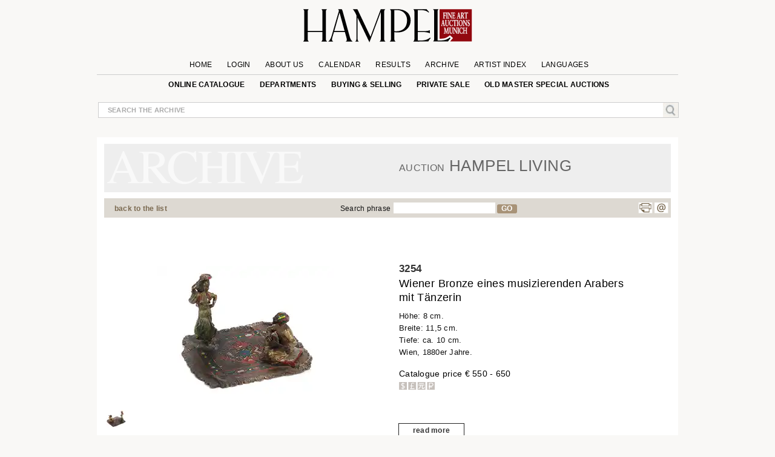

--- FILE ---
content_type: text/html; charset=UTF-8
request_url: https://www.hampel-auctions.com/a/Wiener-Bronze-eines-musizierenden-Arabers-mit-Taenzerin.html?a=113&s=584&id=548078&g=Varia
body_size: 23029
content:

 <!DOCTYPE html>
<html lang="en">
<head>
     <meta charset="utf-8" />
  
<!-- create dataLayer and init  -->
  
    <script>  


    		window.dataLayer = window.dataLayer || [];
          function gtag() { window.dataLayer.push(arguments); }
          gtag('consent', 'default', {
            ad_storage: 'denied',
            ad_user_data: 'denied',
            ad_personalization:'denied',
            analytics_storage:'denied',
            wait_for_update: 500
            
          });

          
         //gtag("set", "ads_data_redaction", true); strenger cookie richtlinie

         gtag("set", "ipAddress", "3.144.135.177")

          window.dataLayer.push({
            'language_setting': "en" 
          });

         //http://www.geoplugin.net/javascript.gp  geolocation etc script;
      </script>
  

<!-- area for verfications -->
<meta name="google-site-verification" content="UvKsKeqUyHEvP-DjDyILhZnH1ENfi2S3KYxdl3EZtnQ" />
 <meta name="p:domain_verify" content="edbb9e4a2aa48ef79ef6bf85a82669ab"/>
 <meta name="facebook-domain-verification" content="x7yrd8nojqvu64pk7wjzqhr7jrfeh0" />
   <title>Wiener Bronze eines musizierenden Arabers mit Tänzerin - Hampel Fine Art Auctions</title>
   
   <meta name="description" content="Bronze, polychrom bemalt. Alterssp. † (11107814) (12) ..." />

	<meta content="index, follow" name="robots">
	<meta name="page-topic" content="Kunst &amp; Kultur; Allgemein" />
	<meta name="Author" content="Hampel Kunstauktionen">
	<meta name="copyright" content="&copy; 2019 Hampel Kunstauktionen in München">
	<meta http-equiv="X-UA-Compatible" content="IE=edge"/>
     <!-- metatags  MS -->  
	<meta content="hampel-auctions.com" name="application-name">
   <meta content="Launch hampel-auctions.com" name="msapplication-tooltip">
   <meta content="name=Anmelden;action-uri=/login.html?utm_medium=tb_icon&utm_content=Win7+Taskbar+Icon&utm_source=Sign+In;icon-uri=/img/content/favicon.ico" name="msapplication-task">
   <meta content="name=Registieren;action-uri=//account-new.html?utm_medium=tb_icon&utm_content=Win7+Taskbar+Icon&utm_source=Register;icon-uri=/img/content/favicon.ico" name="msapplication-task">
   <meta content="name=Bieten;action-uri=/online-catalogue-start.html?utm_medium=tb_icon&utm_content=Win7+Taskbar+Icon&utm_source=Bid;icon-uri=/img/content/favicon.ico" name="msapplication-task">
   <!-- Meta MS End -->
   
   <meta content="Launch hampel-auctions.com" name="msapplication-tooltip">
   <meta content="name=Anmelden;action-uri=/login.html?utm_medium=tb_icon&utm_content=Win7+Taskbar+Icon&utm_source=Sign+In;icon-uri=/img/content/favicon.ico" name="msapplication-task">
   <meta content="name=Registieren;action-uri=//account-new.html?utm_medium=tb_icon&utm_content=Win7+Taskbar+Icon&utm_source=Register;icon-uri=/img/content/favicon.ico" name="msapplication-task">
   <meta content="name=Bieten;action-uri=/online-catalogue-start.html?utm_medium=tb_icon&utm_content=Win7+Taskbar+Icon&utm_source=Bid;icon-uri=/img/content/favicon.ico" name="msapplication-task">
   
   <meta name="format-detection" content="telephone=no">
   <script type="application/ld+json">{"@context":"http://schema.org","@graph":[{"@type":"Organization","@id":"https://hampel-auctions.com/#organization","name":"HAMPEL Fine Art Auctions Munich","url":"https://hampel-auctions.com","sameAs":["https://www.facebook.com/hampelfineart/","https://www.pinterest.de/hampelauctions/","https://www.instagram.com/hampel.fine.art.auctions/"],"logo":{"@type":"ImageObject","@id":"https://hampel-auctions.com/#/schema/logo/image/","inLanguage":"de-DE","url":"https://hampel-auctions.com/img/content/Logo_grau_rot_engl.png","contentUrl":"https://hampel-auctions.com/img/content/Logo_grau_rot_engl.png","width":1024,"height":201,"caption":"HAMPEL Fine Art Auctions Munich"},"image":{"@id":"https://hampel-auctions.com/#/schema/logo/image/"},"address":{"@type":"PostalAddress","addressLocality":"München ","postalCode":"80799","streetAddress":"Schellingstr. 44 Villa Hampel"},"email":"office@hampel-auctions.com","telephone":"( 0049 ) 89 28 80 40"},{"@type":"WebSite","@id":"https://hampel-auctions.com/#website","url":"https://hampel-auctions.com","name":"HAMPEL Fine Art Auctions Munich","description":"One of the leading auction houses in Europe. Overview on our upcoming art auctions in Munich. Subscribe to our page flip catalogues and receive all actual notes about our auctions","publisher":{"@id":"https://hampel-auctions.com/#organization"},"potentialAction":[{"@type":"SearchAction","target":{"@type":"EntryPoint","urlTemplate":"https://www.hampel-auctions.com/archive-catalogue-search.html?q={search_term_string}"},"query-input":"required name=search_term_string"}],"inLanguage":"de-DE"},{"@type":"WebPage","@id":"https://hampel-auctions.com/a/Wiener-Bronze-eines-musizierenden-Arabers-mit-Taenzerin.html?la=en&a=113&s=584&id=548078&g=Varia/#webpage","url":"https://hampel-auctions.com/a/Wiener-Bronze-eines-musizierenden-Arabers-mit-Taenzerin.html?la=en&a=113&s=584&id=548078&g=Varia","name":"Wiener Bronze eines musizierenden Arabers mit Tänzerin","isPartOf":{"@id":"https://hampel-auctions.com/#website"},"datePublished":"2017-11-22T00:00:00+01:00","description":"Bronze, polychrom bemalt. Alterssp. † (11107814) (12)  ...","breadcrumb":["https://hampel-auctions.com/a/Wiener-Bronze-eines-musizierenden-Arabers-mit-Taenzerin.html?la=en&a=113&s=584&id=548078&g=Varia/#breadcrumb"],"inLanguage":"en-EN","potentialAction":[{"@type":"ReadAction","target":["https://hampel-auctions.com/a/Wiener-Bronze-eines-musizierenden-Arabers-mit-Taenzerin.html?la=en&a=113&s=584&id=548078&g=Varia"]}]},{"@type":"BreadcrumbList","@id":"https://hampel-auctions.com/a/Wiener-Bronze-eines-musizierenden-Arabers-mit-Taenzerin.html?la=en&a=113&s=584&id=548078&g=Varia/#breadcrumb","itemListElement":[{"@type":"ListItem","position":1,"name":"Homepage","item":"https://hampel-auctions.com"},{"@type":"ListItem","position":2,"name":"Hampel Living December 08, 2017","item":"https://hampel-auctions.com/archive-catalogue.html?la=en&a=113&s=584"},{"@type":"ListItem","position":3,"name":"Wiener Bronze eines musizierenden Arabers mit Tänzerin","item":"https://hampel-auctions.com/a/Wiener-Bronze-eines-musizierenden-Arabers-mit-Taenzerin.html?la=en&a=113&s=584&id=548078&g=Varia"}]},{"@type":"CreativeWork","name":"Wiener Bronze eines musizierenden Arabers mit Tänzerin","image":"https://www.hampel-auctions.com/img/auktionen/A113/b/Hampel-111078014.jpg","description":"Bronze, polychrom bemalt. Alterssp. † (11107814) (12)  ...","creator":{"@type":"Person","name":""},"offers":{"@type":"AggregateOffer","lowPrice":"550 &euro;"}}]}</script>
   <!-- meta name="viewport" content="width=device-width, initial-scale=1" / -->
	<meta content="Schellingstrasse 44, 80799 München, Deutschland" name="geo.placename" /><meta content="48.1508523;11.5744366" name="geo.position" /><meta content="DE-Bayern" name="geo.region" /><meta content="48.1508523;11.5744366" name="ICBM" />
   
  
   <meta property="og:title" content="Wiener Bronze eines musizierenden Arabers mit Tänzerin" />
   <meta property="og:description" content="Bronze, polychrom bemalt. Alterssp. † (11107814) (12)  ..."/>
   <meta property="og:site_name" content="Hampel-Auctions" /> 
   <meta property="og:url" content="https://www.hampel-auctions.com/a/Wiener-Bronze-eines-musizierenden-Arabers-mit-Taenzerin.html?a=113&s=584&id=548078&g=Varia" />
   <meta property="og:locale" content="de_DE" />
   <link rel="canonical" href="https://www.hampel-auctions.com/a/Wiener-Bronze-eines-musizierenden-Arabers-mit-Taenzerin.html?a=113&s=584&id=548078&g=Varia"/>
  <meta property="og:type" content="product"/>
  <meta property="og:image" content="https://www.hampel-auctions.com/img/auktionen/A113/b/Hampel-111078014.jpg" />   

       
      <meta property="og:image" content="https://www.hampel-auctions.com/img/auktionen/A113/b/Hampel-111078014-a.jpg" /> 
      	
<link rel="shortcut icon" href="/img/content/favicon.ico" type="image/x-icon" />
<link rel="shortcut icon" href="/img/hampel_touch-icon/favicon.ico" type="image/x-icon" />
<link rel="apple-touch-icon" sizes="57x57" href="/img/hampel_touch-icon/apple-touch-icon-57x57.png">
<link rel="apple-touch-icon" sizes="60x60" href="/img/hampel_touch-icon/apple-touch-icon-60x60.png">
<link rel="apple-touch-icon" sizes="72x72" href="/img/hampel_touch-icon/apple-touch-icon-72x72.png">
<link rel="apple-touch-icon" sizes="76x76" href="/img/hampel_touch-icon/apple-touch-icon-76x76.png">
<link rel="apple-touch-icon" sizes="114x114" href="/img/hampel_touch-icon/apple-touch-icon-114x114.png">
<link rel="apple-touch-icon" sizes="120x120" href="/img/hampel_touch-icon/apple-touch-icon-120x120.png">
<link rel="apple-touch-icon" sizes="144x144" href="/img/hampel_touch-icon/apple-touch-icon-144x144.png">
<link rel="apple-touch-icon" sizes="152x152" href="/img/hampel_touch-icon/apple-touch-icon-152x152.png">
<link rel="apple-touch-icon" sizes="180x180" href="/img/hampel_touch-icon/apple-touch-icon-180x180.png">
<link rel="icon" type="image/png" href="/img/hampel_touch-icon/favicon-16x16.png" sizes="16x16">
<link rel="icon" type="image/png" href="/img/hampel_touch-icon/favicon-32x32.png" sizes="32x32">
<link rel="icon" type="image/png" href="/img/hampel_touch-icon/favicon-96x96.png" sizes="96x96">
<link rel="icon" type="image/png" href="/img/hampel_touch-icon/android-chrome-192x192.png" sizes="192x192">
<meta name="msapplication-square70x70logo" content="/img/hampel_touch-icon/smalltile.png" />
<meta name="msapplication-square150x150logo" content="/img/hampel_touch-icon/mediumtile.png" />
<meta name="msapplication-wide310x150logo" content="/img/hampel_touch-icon/widetile.png" />
<meta name="msapplication-square310x310logo" content="/img/hampel_touch-icon/largetile.png" />


<!--link rel="preconnect" href="//www.googletagmanager.com/" crossorigin>
<link rel="preconnect" href="//www.google-analytics.com/" crossorigin>
<link rel="preconnect" href="//ajax.googleapis.com" crossorigin>
<link rel="preconnect" href="//fonts.gstatic.com" crossorigin-->


 
<link rel="preload" as="image" href="/img/content/hampel-fine-art-auctions-munich.svg" />

<link  href="/s/fonts.css" rel="stylesheet"  type="text/css" media="all" />
<link href="//cdn-hampel-auctions.de/s/BASIC_CSS_FILE_mumin_00edcbb8d510aa3a503b02c2de55b302.css" rel="stylesheet"  type="text/css" media="all" />

<!--mobile-->

  <meta name="viewport" content="width=device-width" >



<!--link href="https://fonts.googleapis.com/css2?family=Open+Sans:ital,wght@0,300;0,400;0,600;0,700;0,800;1,300;1,400;1,600&display=swap" rel="stylesheet" -->

<!--
 <link  href='https://fonts.googleapis.com/css?family=Open+Sans:400,300,300italic,400italic,600,600italic,700,700italic,800,800italic&subset=latin,latin-ext,cyrillic,cyrillic-ext&display=swap' rel='stylesheet' type='text/css' rel="preload"> 
  
<link href='https://fonts.googleapis.com/css?family=Open+Sans+Condensed:300,300italic,700&subset=latin,latin-ext,cyrillic,cyrillic-ext&display=swap' rel="preload" rel='stylesheet' type='text/css'>
 --> 

<!--link rel="stylesheet" type="text/css" href="//cdn-hampel-auctions.de/s/AGILE_CSS_FILE_mumin_e00c36abcb6801489488286d48e5cfaf.css" media="screen"/ -->

<link rel="stylesheet" type="text/css"  href="//cdn-hampel-auctions.de/s/PRINTDETAIL_CSS_FILE_mumin_f2e2e037beb43957d8e5987ae3d38ab0.css" media="print"/>

   
 
<script>
	//layzloading laden polyfill
	window.lazySizesConfig = window.lazySizesConfig || {};
	window.lazySizesConfig.init = false;
</script>   
 
 




</head>
<body class="detail arch objectlist">

<!--Google Tag Manager-->
<!-- Google Tag Manager wurde akzeptiert -->

	
	
		<script>
		
		
		(function(w,d,s,l,i){

			w[l]=w[l]||[];w[l].push({'gtm.start':new Date().getTime(),event:'gtm.js'});
				var f=d.getElementsByTagName(s)[0],j=d.createElement(s),dl=l!='dataLayer'?'&l='+l:'';
					j.async=true;
					j.src='//www.googletagmanager.com/gtm.js?id='+i+dl;
					f.parentNode.insertBefore(j,f);
		})(window,document,'script','dataLayer','GTM-TQJML9');
		
		
	
	 
		(function(w,d,t,r,u){var f,n,i;w[u]=w[u]||[],f=function(){var o={ti:"187211380", enableAutoSpaTracking: true};o.q=w[u],w[u]=new UET(o),w[u].push("pageLoad")},n=d.createElement(t),n.src=r,n.async=1,n.onload=n.onreadystatechange=function(){var s=this.readyState;s&&s!=="loaded"&&s!=="complete"||(f(),n.onload=n.onreadystatechange=null)},i=d.getElementsByTagName(t)[0],i.parentNode.insertBefore(n,i)})(window,document,"script","//bat.bing.com/bat.js","uetq");
		</script>

		 <noscript>
			<iframe src="//www.googletagmanager.com/ns.html?id=GTM-TQJML9" height="0" width="0" style="display:none;visibility:hidden"></iframe>
		</noscript>

 	
	

<!-- End Google Tag Manager -->




<div id="outerwrapper">

	
<!-- Begin Header -->
<div class="white">
<div class="innerwhite">

<div class="shift"></div>

	<div class="header">

		<div class="header-inside">

			<div class="navrow1">

			
				<div class="navDiv">
	<a href="/" title="HAMPEL Fine Art Auctions Munich"><img class="logo" src="/img/content/hampel-fine-art-auctions-munich.svg" alt="Logo Fine Art Auctions Munich" /></a>
	<a href="#" style="float:right;" title="shop now!"></a>
   	<a href="https://www.hampel-auctions.com/live-auctions.html" title="Click here for Live Auctions" style="float:left;visibility:hidden"  class=" mobhide"></a>

</div>

				<ul id="mm1">
								<li >
					<a  href="/" >Home</a>

					
				</li>
					

								<li >
					<a  href="/login.html" >Login</a>

					
				</li>
					

								<li  class="about-us">
					<a >About us</a>

										<ul class="sub en" >
					
												
						<li>
																
																			<a href="/company-auctionhouse.html" title="Company information | HAMPEL Fine Art Auctions Munich" >Contact</a>
																						</li>
												
						<li>
																
																			<a href="/munich-enterprise.html" title="Munich enterprise | Hampel Fine Art Auctions Munich" >Munich enterprise</a>
																						</li>
												
						<li>
																
																			<a href="/the-special-extra-at-hampel.html" title="The special extra at Hampel | Hampel Fine Art Auctions Munich" >The special extra at Hampel</a>
																						</li>
												
						<li>
																
																			<a href="/live-auctions.html" title="Live auctions | Hampel Fine Art Auctions Munich" >Live auctions</a>
																						</li>
												
						<li>
																
																			<a href="/videos-of-previous-auctions.html" title="Videos of previous auctions | Hampel Fine Art Auctions Munich" >Videos of previous auctions</a>
																						</li>
												
						<li>
																
																			<a href="/karriere-im-auktionshaus.html" title="Careers  | HAMPEL Fine Art Auctions Munich" >Job vacancies</a>
																						</li>
							
					</ul>		
					
				</li>
					

								<li >
					<a  href="/company-dates.html" >Calendar</a>

					
				</li>
					

								<li >
					<a  href="/highlights.html" >Results</a>

					
				</li>
					

								<li >
					<a  href="/archive.html" >Archive</a>

					
				</li>
					

								<li >
					<a  href="/artists.html" >Artist Index</a>

					
				</li>
					

								<li  class="language">
					<a >Languages</a>

										<ul class="sub en" >
					
												
						<li>
																								<a href="/a/archive-catalogue-detail.html?la=de&a=113&s=584&id=548078&g=Varia" title="Deutsche Webseite von Hampel Kunstauktionen" >DE</a>
																					</li>
												
						<li>
																								<a href="/a/archive-catalogue-detail.html?la=fr&a=113&s=584&id=548078&g=Varia" title="Site web de Hampel Fine Art Auctions en français" >FR</a>
																					</li>
												
						<li>
																								<a href="/a/archive-catalogue-detail.html?la=it&a=113&s=584&id=548078&g=Varia" title="Pagina web in italiano di Hampel Fine Art Auction" >IT</a>
																					</li>
							
					</ul>		
					
				</li>
					

				

				</ul>
			</div>

			<div class="navrow2">
					<ul id="mm2">
					<!--
											<li>
						<a href="https://www.facebook.com/pages/Hampel-Fine-Art-Auctions-Munich/119950421406183" class="socials f" title="Hampel on Facebook" target="_blank"></a>
						<a href="https://www.pinterest.com/hampelauctions" class="socials pi" title="Hampel on Pinterest" target="_blank"></a>
						<a href="https://www.instagram.com/hampel.fine.art.auctions/" class="socials ig" title="Hampel on Instagram" target="_blank"></a>
						<a href="" class="socials g" title="" target=""></a>
						</li>
										-->
					 

					<li>
																<a  href="/online-catalogue-start.html" >online catalogue</a>
															
							
												</li>
					 

					<li>
																<a  href="/departments.html" >Departments</a>
															
							
						  
								<ul class="section">
								<li class="mhead"><a href="/departments.html">Aktuelle Auktionen</a></li>
								<li class="mhead"><a>Fachbereiche</a></li >
								
								 
								<li><a href="/online-catalogue-search.html?g=Gemaelde-16-18-Jhdt&p=1">Old Master Paintings</a></li>
									 
								<li><a href="/online-catalogue-search.html?g=Gemaelde-19-20-Jhdt&p=1">19th & 20th Century Paintings</a></li>
									 
								<li><a href="/online-catalogue-search.html?g=Moderne&p=1">Impressionists & Modern&nbspArt</a></li>
									 
								<li><a href="/online-catalogue-search.html?g=Skulpturen&p=1">Sculpture & Antiquities</a></li>
									 
								<li><a href="/online-catalogue-search.html?g=MoebelEinrichtung&p=1">Furniture & Interior</a></li>
									 
								<li><a href="/online-catalogue-search.html?g=Uhren&p=1">Clocks</a></li>
									 
								<li><a href="/online-catalogue-search.html?g=Kunsthandwerk&p=1">Works of Art</a></li>
									 
								<li><a href="/online-catalogue-search.html?g=SilberversilberteObjekte&p=1">Silver & silver plated objects</a></li>
									 
								<li><a href="/online-catalogue-search.html?g=Luxus&p=1">Handbags</a></li>
									 
								<li><a href="/online-catalogue-search.html?g=SchmuckJuwelen&p=1">Jewellery & Accessories</a></li>
									 
								<li><a href="/online-catalogue-search.html?g=Armbanduhren&p=1">Wristwatches</a></li>
									 
								<li><a href="/online-catalogue-search.html?g=Aussereuropaeische-Kunst&p=1">Non-European Art</a></li>
									 
								<li><a href="/online-catalogue-search.html?g=Varia&p=1">Hampel Living</a></li>
																	</ul>
												</li>
					 

					<li>
																<a  href="/company-buy-sell.html" >Buying & Selling</a>
															
							
												</li>
					 

					<li>
																<a  href="/private-sale.html" >private sale</a>
															
							
												</li>
					 

					<li>
																<a  href="/special-old-masters-auctions.html" >Old Master special auctions</a>
															
							
												</li>
					
					</ul>
			</div>
			<!-- neues Suchfeld -->
			<div class="globalInput " style="position: relative;">
				<p><input id="globalsearch" class="search" placeholder="search the archive"/><span><a id="bglobalsearch"><img src="/img/content/search.jpg" alt="Kunst auf hampel-auctions.com suchen"/></a></span></p>
				<p class="suggestions" style="position: absolute;"> </p>
			</div>
			<!-- neues Suchfeld -->

		</div>

</div>
<div class="shift"></div>

</div>


</div>
<!-- HEAD END -->
	<!-- departments im archiv für den desktop-->

<div class="depart" style="display:none;">
	<div class="inner">
		<div class="archborder">
		<!-- gibt es warengruppen aus vergangener Auktion -->

							<div class="half" style="width:960px;">
				<!--h2>Warengruppen</h2 -->
				<ul>

								<li><a href="/online-catalogue-search.html?g=Gemaelde-16-18-Jhdt&p=1"> Old Master Paintings</a></li>
				 
								<li><a href="/online-catalogue-search.html?g=Gemaelde-19-20-Jhdt&p=1"> 19th & 20th Century Paintings</a></li>
				 
								<li><a href="/online-catalogue-search.html?g=Moderne&p=1"> Impressionists & Modern&nbspArt</a></li>
				 
								<li><a href="/online-catalogue-search.html?g=Skulpturen&p=1"> Sculpture & Antiquities</a></li>
				 
								<li><a href="/online-catalogue-search.html?g=MoebelEinrichtung&p=1"> Furniture & Interior</a></li>
				 
				
				</ul>
				<ul>
								<li><a href="/online-catalogue-search.html?g=Uhren&p=1"> Clocks</a></li>
				 
								<li><a href="/online-catalogue-search.html?g=Kunsthandwerk&p=1"> Works of Art</a></li>
				 
								<li><a href="/online-catalogue-search.html?g=SilberversilberteObjekte&p=1"> Silver & silver plated objects</a></li>
				 
								<li><a href="/online-catalogue-search.html?g=Luxus&p=1"> Handbags</a></li>
				 
								<li><a href="/online-catalogue-search.html?g=SchmuckJuwelen&p=1"> Jewellery & Accessories</a></li>
				 
								</ul>
				<ul>
								<li><a href="/online-catalogue-search.html?g=Armbanduhren&p=1"> Wristwatches</a></li>
				 
								<li><a href="/online-catalogue-search.html?g=Aussereuropaeische-Kunst&p=1"> Non-European Art</a></li>
				 
								<li><a href="/online-catalogue-search.html?g=Varia&p=1"> Hampel Living</a></li>
				 
								</ul>
				</div>
			
		</div>
		<!-- der balken unten -->
	</div>
</div>
<!-- departments -->

<!-- departments -->

<!-- banner für live auktionen für smartphones -->

<!-- banner für live auktionen für smartphones -->
<!-- banner für live auktionen --><!-- banner für live auktionen --><div class="archlay" >
<div class="inner">
<div class="archborder">
<div class="half">
<h2>All departments in the archive</h2>
<ul>
<li><a href="/archive-catalogue-search.html?g=Gemaelde-19-20-Jhdt&p=1"> 19th & 20th Century Paintings</a></li>
 
<li><a href="/archive-catalogue-search.html?g=Antiken&p=1"> Antiquities</a></li>
 
<li><a href="/archive-catalogue-search.html?g=Waffen&p=1"> Arms and hunting objects</a></li>
 
<li><a href="/archive-catalogue-search.html?g=Jugendstil-Art-Deco&p=1"> Art Nouveau & Art Déco</a></li>
 
<li><a href="/archive-catalogue-search.html?g=Grafik&p=1"> Books, Drawings & Engravings</a></li>
 
<li><a href="/archive-catalogue-search.html?g=Uhren&p=1"> Clocks</a></li>
 
<li><a href="/archive-catalogue-search.html?g=MoebelEinrichtung&p=1"> Furniture & Interior</a></li>
 
<li><a href="/archive-catalogue-search.html?g=DosenMiniaturen&p=1"> Gold Boxes & Objects of virtue</a></li>
 
<li><a href="/archive-catalogue-search.html?g=Varia&p=1"> Hampel Living</a></li>
 
<li><a href="/archive-catalogue-search.html?g=Luxus&p=1"> Handbags</a></li>
 

</ul>
<ul>
<li><a href="/archive-catalogue-search.html?g=Elfenbein&p=1"> Ivory art objects</a></li>
 
<li><a href="/archive-catalogue-search.html?g=SchmuckJuwelen&p=1"> Jewellery & Accessories</a></li>
 
<li><a href="/archive-catalogue-search.html?g=Keramik&p=1"> Majolica & Ceramics</a></li>
 
<li><a href="/archive-catalogue-search.html?g=Aussereuropaeische-Kunst&p=1"> Non-European Art</a></li>
 
<li><a href="/archive-catalogue-search.html?g=Gemaelde-16-18-Jhdt&p=1"> Old Master Paintings</a></li>
 
<li><a href="/archive-catalogue-search.html?g=Russische-Kunst&p=1"> Russian Art</a></li>
 
<li><a href="/archive-catalogue-search.html?g=Skulpturen&p=1"> Sculpture & Antiquities</a></li>
 
<li><a href="/archive-catalogue-search.html?g=SilberversilberteObjekte&p=1"> Silver & silver plated objects</a></li>
 
<li><a href="/archive-catalogue-search.html?g=Kunsthandwerk&p=1"> Works of Art</a></li>
 
<li><a href="/archive-catalogue-search.html?g=Armbanduhren&p=1"> Wristwatches</a></li>
 

</ul>

</div>

<div class="half right">
<h2> departments December Auctions 2017&nbsp;</h2>
<ul>
<li><a href="/archive-catalogue-search.html?a=113&g=Gemaelde-19-20-Jhdt&p=1"> 19th & 20th Century Paintings</a></li>
 
<li><a href="/archive-catalogue-search.html?a=113&g=Grafik&p=1"> Books, Drawings & Engravings</a></li>
 
<li><a href="/archive-catalogue-search.html?a=113&g=Uhren&p=1"> Clocks</a></li>
 
<li><a href="/archive-catalogue-search.html?a=113&g=MoebelEinrichtung&p=1"> Furniture & Interior</a></li>
 
<li><a href="/archive-catalogue-search.html?a=113&g=DosenMiniaturen&p=1"> Gold Boxes & Objects of virtue</a></li>
 
<li><a href="/archive-catalogue-search.html?a=113&g=Varia&p=1"> Hampel Living</a></li>
 
<li><a href="/archive-catalogue-search.html?a=113&g=Moderne&p=1"> Impressionists & Modern&nbspArt</a></li>
 
<li><a href="/archive-catalogue-search.html?a=113&g=SchmuckJuwelen&p=1"> Jewellery & Accessories</a></li>
 
<li><a href="/archive-catalogue-search.html?a=113&g=Keramik&p=1"> Majolica & Ceramics</a></li>
 
<li><a href="/archive-catalogue-search.html?a=113&g=Aussereuropaeische-Kunst&p=1"> Non-European Art</a></li>
 

</ul>
<ul>
<li><a href="/archive-catalogue-search.html?a=113&g=Russische-Kunst&p=1"> Russian Art</a></li>
 
<li><a href="/archive-catalogue-search.html?a=113&g=Skulpturen&p=1"> Sculpture & Antiquities</a></li>
 
<li><a href="/archive-catalogue-search.html?a=113&g=SilberversilberteObjekte&p=1"> Silver & silver plated objects</a></li>
 
<li><a href="/archive-catalogue-search.html?a=113&g=Kunsthandwerk&p=1"> Works of Art</a></li>
 

</ul></div>
<!-- der balken unten --></div>
</div>
</div>


<!-- content beginn -->

<div id="wrapper" class="archive">
<div class="coat">

<div class="shift "><a class="arrow left" title="return to previous page" href="" rel="prev"><span></span></a></div>



<div class="content">


<!-- modul beginn -->
<div class="modul object">


<!-- headers for groups, search and subauction -->
<div class="head">
<!-- headers for groups, search and subauction -->
<div class="abg">


<div class="col colspan6">&nbsp;</div>
<div class="col colspan6">
<h2><span>Auction</span> Hampel Living</h2>
</div>
</div>

</div>

<!-- beginn search bar -->
<div class="searchbar">
<div class="col colspan3"><p class="tip"><a href="#" id="goBackList" class="back">back to the list</a></p></div>
<div class="col colspan2"><p class="tip"></p></div>
<div class="col colspan5"><p class="tip">Search phrase<input class="textsearch" id="textsearch" /><a id="btextsearch">GO</a></p></div>
<div class="col colspan2"><ul class="func"><li style="margin-left: -25px"><a href="" class="socials g" title="" target=""></a><a class="socials p" title="Print page" href="#" onclick="window.print();return false"></a><a class="socials m" title="Mail to HAMPEL Fine Art Auctions" href="mailto:office@hampel-auctions.com"></a></li></ul></div>
</div>

<!-- end search  bar -->
<!-- google bar -->

<div class="row gtr translate"><div id="google_translate_element" style="float:right;"></div>
<p class="gtreset" style="float:right;"><span class="oa">&raquo; </span>reset</p></div>
<!-- google bar -->
<!-- neuer Bereich -->
<!-- slider f�r detail photos -->



<!-- slider für detail photos -->
<div class="swiper-detail mobhide" style="position:relative;display:none;margin-bottom:50px;">
<div style="position:relative; background:white; height:auto; margin-bottom:50px; width:100%; z-index:10; ">
<div class="slideToggle"><p title="schließen"><span></span><span></span></p></div>
<div class="swiper-container detail-swiper">
    <div class="swiper-wrapper">
	
			<!-- kein imgix -->
		<link rel="preload" as="image" href="https://cdn-hampel-auctions.de/cdn-cgi/image/q=50,s=1,f=auto,metadata=copyright,h=585,fit=scale-down/img/auktionen/A113/b/Hampel-111078014.jpg" />
		<div class="swiper-slide">
		<img 
			data-src="https://cdn-hampel-auctions.de/cdn-cgi/image/q=50,s=1,f=auto,metadata=copyright,h=585,fit=scale-down/img/auktionen/A113/b/Hampel-111078014.jpg" 
			src="https://hampel-auctions.imgix.net/auktionen/defaults/clearpix.jpg"  
			alt="Detailabbildung:Wiener Bronze eines musizierenden Arabers mit Tänzerin" 
			class="swiper-lazy" 
			style="max-width:100%;"/>
		</div>
			
			   	 <div class="swiper-slide i">
			<div class="swiper-lazy-preloader"></div>
			<img 
				data-src="https://cdn-hampel-auctions.de/cdn-cgi/image/q=50,s=1,f=auto,metadata=copyright,h=585,fit=scale-down/img/auktionen/A113/b/Hampel-111078014-a.jpg" 
				src="https://hampel-auctions.imgix.net/auktionen/defaults/clearpix.jpg" 
				alt="Detailabbildung: Wiener Bronze eines musizierenden Arabers mit Tänzerin"  
				class="swiper-lazy" style="max-width:100%;"/>
		  </div>
					
			
			
	
			   	    	</div>
  </div>
  <!-- Add Pagination -->
  <div class="swiper-pagination detailpagination"></div>
 <!-- Add Arrows -->
    <div class="swiper-button-next swiper-button-white"></div>
    <div class="swiper-button-prev swiper-button-white"></div>
</div>
</div>





<!-- inner content -->
<!-- begin upper modul row -->

	<div class="detail-row" style="width:100%;min-height:400px;">
	<!-- art agent tpl --> 
	
		<!-- big modul art agent -->
<div id="artagent">
	<div class="artagent_overlay"></div>
	<div class="artagent col colspan12">
			<div class="close-button" style="transform:none;"><span style="font-size:2rem; font-weight:400;">&times;</span></div>

			<h3>Your personal art agent</h3>
			<div style="float:left; width:100%;">
				<div class="col colspan3">
					
														<!-- auktion kleiner 118 -->
								
								<img data-srcset="https://cdn-hampel-auctions.de/cdn-cgi/image/q=50,s=1,f=auto,metadata=copyright,w=206,dpr=1,fit=scale-down/img/auktionen/A113/m/Hampel-111078014.jpg 1x,
												  https://cdn-hampel-auctions.de/cdn-cgi/image/q=50,s=1,f=auto,metadata=copyright,w=206,dpr=2,fit=scale-down/img/auktionen/A113/m/Hampel-111078014.jpg 2x,
												  https://cdn-hampel-auctions.de/cdn-cgi/image/q=50,s=1,f=auto,metadata=copyright,w=206,dpr=3,fit=scale-down/img/auktionen/A113/m/Hampel-111078014.jpg 3x" 
												  src="/img/auktionen/defaults/clearpix.jpg" class="lazyload"  alt="Detail images: Wiener Bronze eines musizierenden Arabers mit Tänzerin" style="width:90%;"/>
								
					
				</div>
				<div class="col colspan5">			
					<p><strong>You would like to purchase a similar object?</strong></p>
				</div>
			</div>
			<div class="firstview">
				
				<!--
				<div class="col colspan8">
					<p>Gerne informieren wir Sie,  wenn ähnliche Objekte in einer unserer kommenden Auktionen versteigert werden.</p>
				</div>
				-->
				<div class="col colspan8 form-check">
											<p style="font-weight:600;">
						<input type="text" name="searchphrase[]" value="" required placeholder="Enter your search term" class="form">
						</p>

											<p>We are happy to inform you,  if similar works are to be auctioned in one of our upcoming auctions.</p>

						<p style="font-weight:600;">
						<input type="text" name="email" placeholder="Enter your email address" required class="form">
						</p>
					<div class="checkbox-container" style="margin-top:15px">	
						<p><input id="privacy_accepted" name="privacy_accepted" type="checkbox" class="form"><label for="privacy_accepted" class="fe"></label></p>
						<p>Please accept our <a href="/datenschutz.html" target="_blank" style="font-size:inherit;">privacy policy</a></p>
					</div>
					<div class="error" style="display:none"></div>
					<!--p>Unser Kunst-Agent informiert Sie kostenlos und ausschließlich über <strong> ähnliche Kunstwerke </strong>, insofern diese in einer unserer Auktionen angeboten werden. </p-->
					
					<input type="button" class="artagent-button" value="Activate art agent">
				</div>
				
			</div>
			<div class="secondview" style="display:none;">
				<div class="col colspan8">
					<p class="success">Your search has been added to your personal art agent. We have sent you a confirmation e-mail with an overview of your registered art agent search We are happy to inform you,  if similar works are to be auctioned in one of our upcoming auctions.</p>
					<p class="success_activate">The search term has been added to your personal art agent. We have sent you an email, please confirm the activation link there.<!--Ihr persönlicher Kunst-Agent ist nun vorgemerkt. Bitte bestätigen Sie durch klicken auf den Button "Kunst-Agent aktivieren" in unserer E-Mail, die wir Ihnen geschickt haben, dass Sie über Werke von  &ndash; die in einer unserer kommenden Auktionen angeboten werden &ndash; informiert werden wollen.--></p>
				</div>
			</div>
	</div>
</div>
<!-- big modul art agent -->


		<!-- mobile slider tpl für alle bilder --> 

		<!--Modul für detailbilder auf cellphones-->

  
<div class="detimgmob desc-hide">

    <div class="swiper-container mob-swiper">
		<div class="swiper-wrapper">
			
				


											<link rel="preload" as="image" href="https://cdn-hampel-auctions.de/cdn-cgi/image/q=50,s=1,f=auto,metadata=copyright,w=460,fit=scale-down/img/auktionen/A113/m/Hampel-111078014.jpg" />
						
						<div class="swiper-slide">
							   	<img src="https://cdn-hampel-auctions.de/cdn-cgi/image/q=50,s=1,f=auto,metadata=copyright,w=460,fit=scale-down/img/auktionen/A113/m/Hampel-111078014.jpg" 
							   		srcset="https://cdn-hampel-auctions.de/cdn-cgi/image/q=50,s=1,f=auto,metadata=copyright,w=460,dpr=1,fit=scale-down/img/auktionen/A113/m/Hampel-111078014.jpg 1x,
							   				https://cdn-hampel-auctions.de/cdn-cgi/image/q=40,s=2,f=auto,metadata=copyright,w=460,dpr=2,fit=scale-down/img/auktionen/A113/b/Hampel-111078014.jpg 2x,
							   				https://cdn-hampel-auctions.de/cdn-cgi/image/q=40,s=2,f=auto,metadata=copyright,w=460,dpr=3,fit=scale-down/img/auktionen/A113/b/Hampel-111078014.jpg 3x"  
							   				alt="Wiener Bronze eines musizierenden Arabers mit Tänzerin"  style="width:auto; max-height:100%; height:inherit; max-width:100%;" />
						</div>
							
														<div class="swiper-slide i">
									<div class="swiper-lazy-preloader"></div>
										<img data-srcset="https://cdn-hampel-auctions.de/cdn-cgi/image/q=50,s=1,f=auto,metadata=copyright,w=460,dpr=1,fit=scale-down/img/auktionen/A113/m/Hampel-111078014-a.jpg 1x,
															https://cdn-hampel-auctions.de/cdn-cgi/image/q=40,s=2,f=auto,metadata=copyright,w=460,dpr=2,fit=scale-down/img/auktionen/A113/b/Hampel-111078014-a.jpg 2x,
															https://cdn-hampel-auctions.de/cdn-cgi/image/q=40,s=2,f=auto,metadata=copyright,w=460,dpr=3,fit=scale-down/img/auktionen/A113/b/Hampel-111078014-a.jpg 3x" 
															src="https://hampel-auctions.imgix.net/auktionen/defaults/clearpix.jpg" alt="Detailabbildung: Wiener Bronze eines musizierenden Arabers mit Tänzerin"  class="swiper-lazy" style="width: auto; max-height:246px; max-width: 100%;" />
							 	</div>
												
												<!-- only actaul auction catalog && $smarty.server.PHP_SELF|strpos:'archive' <> 1 -->
												<!-- only actaul auction catalog -->
					
				<!-- vg bildkunst else -->

		     </div>
		     <!--end swiper-wrapper  -->
  	</div>
  	<!-- end swiper-container -->


  <!-- Add Pagination -->
  	<div class="swiper-pagination mobslide"></div>
		
	<div style="position:relative;"></div>

</div>


		<!-- image block -->
		<!-- partial old auction images -->
<div class="col colspan6 mobhide">
<!-- beginn obj images -->

<!-- Figure-Element mit alternativer Beschreibung -->

		<figure class="arch">

												<!-- auktion kleiner 118 -->
						<a href="https://cdn-hampel-auctions.de/cdn-cgi/image//img/auktionen/A113/b/Hampel-111078014.jpg" rel="gallery" class="showslide" id="Hampel-111078014.jpg" catno="3254" objno="0">


						<img src="https://cdn-hampel-auctions.de/cdn-cgi/image/q=40,s=2,f=auto,metadata=copyright,w=292,fit=scale-down/img/auktionen/A113/m/Hampel-111078014.jpg"  id="mainimage" alt="Detail images:  Wiener Bronze eines musizierenden Arabers mit Tänzerin"   width="292" height="219" /></a>

										</figure>
					<!-- figcaption><p class="caption" ><span >Lot 3254 / Wiener Bronze eines musizierenden Arabers mit Tänzerin</span></p></figcaption -->



					<!--  image details -->
					<p class="morePictures   a118 " pic_group="Hampel-111078014.jpg,Hampel-111078014-a.jpg,Hampel-111078014.jpg">

										<a href="https://cdn-hampel-auctions.de/cdn-cgi/image/q=40,s=2,f=auto,metadata=copyright,w=292,fit=scale-down/img/auktionen/A113/b/Hampel-111078014-a.jpg" rel="gallery" class="showslide" id="Hampel-111078014-a.jpg" objno="1" >
						<img src="https://cdn-hampel-auctions.de/cdn-cgi/image/q=75,s=1,f=auto,metadata=copyright,w=40,fit=scale-down/img/auktionen/A113/m/Hampel-111078014-a.jpg" alt="Detail images: Wiener Bronze eines musizierenden Arabers mit Tänzerin" /></a>
										</p>

<!-- end obj images -->
</div>
		<!-- image block -->


		<div class="col colspan6 mtouch">
			<div class="indet">

				<!-- bidding modul -->
				<!-- <p class="button-brown"><a href="">jetzt registrieren und mitbieten</a></p> -->

				<!--headline, number, price-->
				<h1><strong>3254</strong><br />Wiener Bronze eines musizierenden Arabers  <br />
mit Tänzerin</h1>
				<p class="dividline">Höhe: 8 cm. <br />Breite: 11,5 cm. <br />Tiefe: ca. 10 cm. <br />Wien, 1880er Jahre. </p>
				<p class="price">
								<span class="EURO mobhide">Catalogue price € 550 - 650</span>
				<span class="prefix desc-hide">Catalogue price</span><span class="EURO desc-hide">€ 550 - 650</span><!--span style="width:auto"> <sup></sup></span-->
				
								<span class="prefix desc-hide">&nbsp;</span><span class="fcur desc-hide">$ 643 - 760<br />£ 478 - 565<br />&#20803; 4,526 - 5,349<br />&#8381; 49,373 - 58,350</span>
								<span class="tile mobhide" ><a class="currency s" cur="Catalogue price: $ 643 - 760"></a><a class="currency y" cur="Catalogue price: £ 478 - 565"></a><a class="currency l" title="RMB" cur="Catalogue price: &#20803; 4,526 - 5,349"></a><a class="currency r" title="RUB" cur="Catalogue price: &#8381; 49,373 - 58,350"></a></span></p>
				<!--end headline, number, price-->
				
			<!---->
			<div><!-- begin lower modul row -->
<!--more button-->
	<div style="float:left; display:block; margin-top: 20px;" class="r-more">
	
		<div class="col colspan6 mtouch">
			<p class="button_read_more"><a href="javascript:" onclick="fadeInDesc()">read more</a></p>
		</div>
		<!--div class="col colspan2 mobhide"><p>&nbsp;</p></div-->
	</div>
	<div id="more" class="descript-none">

		<!-- beginn obj text -->
		<div class="mtouch descrip faded"><!--h3><strong>3254</strong><br />Wiener Bronze eines musizierenden Arabers  <br />
mit Tänzerin</h3-->
			<!-- h6 class="archdet">Further information on this artwork</h6 -->
			<p style="margin:15px 0 30px;">Bronze, polychrom bemalt. Alterssp. †   (11107814)  (12)                                                                                                     </p>

				<!-- artloss -->
		</div>
		<!-- end obj text -->

	</div>
<!-- end modul beginn --></div>
			<!---->

			</div>
		</div>
	</div>
	<!-- close first modul -->
</div>

<!-- end upper modul row -->
<div class="modul object">
<!--Einlieferungshinweis-->
	<div class="consig" style="background:#eee; border-top:1px solid #ddd; border-bottom:1px solid #ddd; margin:1rem 0; position:relative;">

			<!-- simple popup -->
		
<!-- little artagent -->
	<div id="artagent_little">
		<div class="container">
			<div class="close-button" style="transform:none;">
				<span style="font-weight:400; font-size:1.7rem;">&times;</span> 
			</div>
					
			<h3>Your personal art agent</h3>
			
			<div class="firstview">
				<!--
				<div>
					<p>Sie wollen informiert werden, wenn in unseren kommenden Auktionen  ein ähnliches Kunstwerk angeboten wird? Aktivieren Sie hier ihren persönlichen Kunst-Agenten.</p>	
				</div>
				-->
				<div class="form-check">
											<p style="font-weight:600;">
						<input type="text" name="searchphrase[]" value="" required placeholder="Enter your search term" class="form">
						</p>
										<p>You would like to be informed of upcoming auctions if  a similar work of art is offered? Activate your personal art agent here.</p>
					<p style="font-weight:600;">
						<input type="text" name="email" placeholder="Enter your email address" required class="form">
						</p>
					<div class="checkbox-container" style="margin-top:15px">	
						<p><input id="privacy_accepted_little" name="privacy_accepted" type="checkbox" class="form"><label for="privacy_accepted_little" class="fe"></label></p>
						<p>Please accept our <a href="/datenschutz.html" target="_blank" style="font-size:inherit;">privacy policy</a></p>
					</div>
					<div class="error" style="display:none"></div>
					<!--p>Unser Kunst-Agent informiert Sie kostenlos und ausschließlich über  ähnliche Kunstwerke , insofern diese in einer unserer Auktionen angeboten werden. </p-->
					
					<input type="button" class="artagent-button" value="Activate art agent">
				
				</div>	
			</div>
			
			<div class="secondview" style="display:none;">
				<div>
					<p class="success">Your search has been added to your personal art agent. We have sent you a confirmation e-mail with an overview of your registered art agent search We are happy to inform you,  similar works of art are to be auctioned in one of our upcoming auctions.</p>
					<p class="success_activate">The search term has been added to your personal art agent. We have sent you an email, please confirm the activation link there.<!--Ihr persönlicher Kunst-Agent ist nun vorgemerkt. Bitte bestätigen Sie durch klicken auf den Button "Kunst-Agent aktivieren" in unserer E-Mail, die wir Ihnen geschickt haben, dass Sie über Werke von  &ndash; die in einer unserer kommenden Auktionen angeboten werden &ndash; informiert werden wollen.--></p>
			
				</div>
			</div>	
				<!--nach erfolgreichem Eintrag diesen Text im Fenster anzeigen-->
				
		</div>	
	</div>			
		<div class="col colspan6 mtouch fwork">
			 <div class="padds">
				<h4 style="font-weight:600;"> You would like to purchase a similar object? </h4>
					<p>
					<a href="javascript:" style="padding-bottom:.8em;" class="sbut block agent">Your personal art agent</a>
					<a href="/private-sale.html" style="padding-bottom:.8em;" class="sbut block">Purchase in Private&nbsp;Sale</a>
					<a href="/company-dates.html" style="padding-bottom:.8em;" class="sbut block">Calendar</a>
					</p>
					<p><br />Our experts are happy to support you personally in your search for art objects.</p>				
			</div>
		</div>
			
		<div class="col colspan6 mtouch fwork">
			<div class="padds">
					<h4 style="font-weight:600;"> You would like to sell a similar artwork in auction? </h4>
					<p>
					<a href="/company-consignment.html" style="padding-bottom:.8em;" class="sbut block">Consign now</a>
					<a href="/private-sale.html" style="padding-bottom:.8em;" class="sbut block">Private Sale Service</a>
					<a href="/customerservice-faq.html" style="padding-bottom:.8em;" class="sbut block">FAQ</a>
					</p>
					<p><br />Your consignments are always welcome.<br><br>Our staff will be happy to personally assist you every step of the way. We look forward to your call.<br><a href="mailto:office@hampel-auctions.com" style="padding-top:.5em;" class="sbut">Get in touch with our experts</a></p>
			</div>
		</div>
		
	</div>
	<!--Ende Einlieferungshinweis-->


</div>

<!--  modul beginn -->
<div class="modul object aclist hidden">

	<!--beginn Objektliste filled via js-->
		
		<div class="row " style="width:100%;min-height: 30px; border:none;">
			<div class="col colspan3 mobhide"><p>&nbsp;</p></div>
			<div class="col colspan9"><p style=" font-size:120%">Additional works by this artist</p></div>
			
		</div>
		
	<!--ende Objektliste-->

<!-- End modul gesetzt im parent -->






<script> 
		let readmore = "read more"
		let closemore  = "close"
		let furtherArtistLots = null ;
		let imgixOptions = {"_40_12":"auto=format&usm=14&q=40","_30_12":"auto=format&usm=12&q=25","_50_12":"auto=format&usm=12&q=50","_75_12":"auto=format&usm=14&q=75","_100_12":"auto=format&usm=14&q=100","server":"https:\/\/hampel-auctions.imgix.net","blank":"https:\/\/hampel-auctions.imgix.net\/auktionen\/defaults\/clearpix.jpg"}
</script>
<!-- inner content -->


<!-- end lower modul row -->
</div> 
<!-- modul end -->


<!-- beginn further catalogue -->

<div class="modul furthercatalogues">
<p><strong>further catalogues</strong> 
<a class="switch" title="Auktion Furniture & Interior" href="/archive-catalogue.html?a=113&s=576&p=1">Furniture & Interior</a> | <a class="switch" title="Auktion Sculpture and works of art" href="/archive-catalogue.html?a=113&s=577&p=1">Sculpture and works of art</a> | <a class="switch" title="Auktion Silver" href="/archive-catalogue.html?a=113&s=599&p=1">Silver</a> | <a class="switch" title="Auktion Boxes, Miniatures & Russian Art" href="/archive-catalogue.html?a=113&s=600&p=1">Boxes, Miniatures & Russian Art</a> | <a class="switch" title="Auktion 19th - 20th Century Paintings" href="/archive-catalogue.html?a=113&s=579&p=1">19th - 20th Century Paintings</a> | <a class="switch" title="Auktion 15th - 18th century paintings" href="/archive-catalogue.html?a=113&s=578&p=1">15th - 18th century paintings</a> | <a class="switch" title="Auktion Modern and Contemporary Art" href="/archive-catalogue.html?a=113&s=580&p=1">Modern and Contemporary Art</a> | <a class="switch" title="Auktion Jewellery" href="/archive-catalogue.html?a=113&s=583&p=1">Jewellery</a> | <a class="switch" title="Auktion Fossils, Meteorites, Saurians & Curiosities" href="/archive-catalogue.html?a=113&s=602&p=1">Fossils, Meteorites, Saurians & Curiosities</a> | <a class="switch" title="Auktion Dissolution of a Country Estate" href="/archive-catalogue.html?a=113&s=582&p=1">Dissolution of a Country Estate</a> | <a class="switch" title="Auktion Empire Interiors and Furniture of a Munich city apartment" href="/archive-catalogue.html?a=113&s=601&p=1">Empire Interiors and Furniture of a Munich city apartment</a> | <a class="switch" title="Auktion Hampel Living" href="/archive-catalogue.html?a=113&s=584&p=1">Hampel Living</a> </p>
</div>
<!-- end further catalogue -->


</div>
<!-- END CONTENT -->


<div class="shift "><a class="arrow right" title="next page" href="" rel="next"><span></span></a></div>

</div>
<!-- END coat -->
</div >
<!-- END wrapper -->




<!--footer-->

<!--Google Tag Manager-->
<div id="consentmanager" style="display:none">
<div class="poverlay"></div>
	<div id="privacy">
		
		
			<div class="container first">
			
				<h3>YOUR PRIVACY IS IMPORTANT TO US</h3>
				<p>We use cookies on our website to ensure its basic functionality, to carry out statistical analysis and to improve your experience. You can individually select which cookies you wish to allow in the settings.</p>

				<p class="button-container">
					<span><label for="bchoose" class="button white">SETTINGS</label><input type="button" id="bchoose" value="settings"></span>
					<span><label for="baccept" class="button">ACCEPT ALL</label><input type="button" id="baccept" value="except all"></span>
				</p>
				<p>&nbsp;</p>
				<p class="links"><a href="/datenschutz.html">Privacy statement</a> | <a href="/company-imprint.html">Imprint</a> | <a href="/datenschutz.html">Recall setting</a></p>
			</div>
						
			<div class="container second">
					
					<h3>PRIVACY SETTINGS</h3>
					<p>We use various cookies on our website, the choice is yours:</p>

					<div class="checkbox-container" style="margin-top:25px">
						<p><input type="checkbox" value="accepted" checked="checked"><label class="fe"></label></p>
						<p><span>Necessary cookies ensure the basic and proper functionality of the website</span></p>
					</div>
					<div class="checkbox-container" style="margin-top:15px">	
						<div class="subheads"> 
							<p><input id="statistic" type="checkbox" value="statistic"><label for="statistic" class="fe"></label></p>
							<p style="width: 100%"><span>Statistics cookies enable improvements by evaluating anonymous information</span></p>
							<p class="more" title="mehr Informationen">&nbsp;</p>
						</div>
						<div class="table_container" >
							<table>
								<tr><td >Cookie</td><td>Purpose</td><td>Storage period</td></tr>
								<tr><td>_ga</td><td>Contains a randomly generated user ID. Using this ID, Google Analytics can recognize recurring users on this website and merge the data from previous visits</td><td>2 years</td></tr>
								<tr><td>_gid</td><td>Contains a randomly generated user ID. Using this ID, Google Analytics can recognize recurring users on this website and merge the data from previous visits.</td><td>24 hours</td></tr>
								<tr><td>_dc_gtm_xxx</td><td>Certain data is sent to Google Analytics once per minute at most. The cookie has a lifetime of one minute. If it is set, certain data transmissions are prevented.</td><td>1 minute</td></tr>

								
							</table>

						</div>

					</div>
					<div class="checkbox-container" style="">	
						
						<div class="subheads"> 
							<p ><input id="marketing" type="checkbox" value="marketing"><label for="marketing" class="fe"></label></p>
							<p style="width: 100%"><span>Marketing cookies collect information for personalized ads:</span></p>
							<p class="more" title="mehr Informationen">&nbsp;</p>
						</div>
						<div class="table_container">
							<table >
								<tr><td>Cookie</td><td>Purpose</td><td>Storage period</td></tr>
								<tr><td>IDE</td><td>Contains a randomly generated user ID. Using this ID, Google can recognize the user across different websites and display personalized ads.</td><td>1 year</td></tr>
								<tr><td>_gcl_au</td><td>"Conversion Linker". Stores information about ad clicks to attribute conversions outside of the landing page.</td><td>1 minute</td></tr>
								<tr><td>test_cookie	</td><td>Is set as a test to check if the browser allows the setting of cookies. Does not contain identifiers.</td><td>15 minutes</td></tr>
								<tr><td>_epik</td><td>is set when a person visits a page from a Pinterest ad. When someone clicks on a Pinterest ad, information is added to the URL to help the Pinterest tag find a match. The Pinterest tag caches this information in this cookie.</td><td>1 year</td></tr>
								<tr><td>_derived_epik</td><td>__derived_epik is placed when the Pinterest tag reports a match identified without using cookies, such as through enhanced match. The Pinterest tag caches information to make matching on future pages easier.</td><td>1 year</td></tr>
								<tr><td>_pin_unauth</td><td>_pin_unauth is a first party cookie placed by the Pinterest tag when we are unable to match the user. It contains a unique UUID to group actions across pages.</td><td>1 year</td></tr>
								<tr><td>_pinterest_ct_rt</td><td> is set whenever the person visits an advertiser’s site which has the Pinterest tag installed. This is the only cookie that is conditional. The _pinterest_sess cookie needs to be present for a request to ct.pinterest.com to result in a _pinterest_ct_rt cookie being written.</td><td>1 year</td></tr>
							</table>

						</div>
					</div>
					<div class="subheads"> 
								<p style="width: 100%">You can revoke your consent to our privacy policy at any time.</p>
							</div>


					<div>
						<p class="button-container">
							<span><label for="save_selection" class="button white">SAVE SELECTION</label><input type="button" name="save_selection" id="save_selection"  value="save_selection"></span>
							<span><label for="save_all" class="button">ACCEPT ALL</label><input type="button" id="save_all" name="save_all" value="save_all" ></span>
						</p>
					</div>
					<p>&nbsp;</p>
					<p class="links"><a href="/datenschutz.html">Privacy policy</a> | <a href="/company-imprint.html">Imprint</a> | <a href="/datenschutz.html">Recall setting</a> <a style="float:right;" id="back">&lsaquo; back</a></p>
					
			</div>




			<!--  old text 

			<div class="container second">
						
						<h3>PRIVACY SETTINGS</h3>
						<p>We use different cookies on our website while the selection is yours.</p>

						<div class="checkbox-container" style="margin-top:25px">
							<p><input type="checkbox" value="accepted" checked="checked"><label class="fe"></label></p>
							<p><strong>Essential</strong><br /><span>(Essential cookies ensure the basic and accurate functionality of our website)</span></p>
						</div>
						<div class="checkbox-container" style="margin-top: 15px">	
							<p><input id="statistic" type="checkbox" value="statistic"><label for="statistic" class="fe"></label></p>
							<p><strong>Statistic</strong><br /><span>(Statistic cookies enable us to make improvements by analysing anonymous information)</span></p>
						</div>
						<div class="checkbox-container" style="margin:15px 0 30px">	
							<p style="margin-top:15px"><input id="marketing" type="checkbox" value="marketing"><label for="marketing" class="fe"></label></p>
							<p><strong>Marketing</strong><br /><span>(Marketing cookies collect information to personalise your adverts)</span></p>
						</div>
						
						<div>
							<p class="button-container">
								<span><label for="save_selection" class="button white">SAVE SELECTION</label><input type="button" name="save_selection" id="save_selection"  value="save_selection"></span>
								<span><label for="save_all" class="button">ACCEPT ALL</label><input type="button" id="save_all" name="save_all"  value="save_all"></span>
							</p>
						</div>
						<p>&nbsp;</p>
						<p class="links"><a href="/datenschutz.html">Privacy Statement</a> | <a href="/company-imprint.html">Imprint</a> <a style="float:right;" id="back" >&lsaquo; back</a></p>
						
				</div>

				-->
					
			</div>

</div>




<script src="/j/cookiemanagment.js"></script>
<script>

function showPrivacyDialog(){
		
		

		if(!cm.readCookie('CONSENT_DIALOG') && !cm.readCookie('ISBOT')){
			// check local storage
			if( bStore.read('privacy') != undefined  && Date.parse(bStore.read('privacy').expires) >  Date.now()){
					
					cm.setCookie('CONSENT_DIALOG',bStore.read('privacy').consent,'', new Date(bStore.read('privacy').expires));
				
			}else{
				var pr = document.location.href.indexOf('datenschutz');
				var im = document.location.href.indexOf('imprint');
				var isHeadless = (window.screen.height - window.innerHeight) !== 0 ?? false;
				if(im < 0 && pr < 0 && isHeadless)
					$('#consentmanager').toggle();
			}
			
			
		}
	
			

		/*show selection*/
		$('#privacy .container.first input#bchoose').on('click', function(){
				if($.myJQG.vars.mobil == '0') $('#privacy').css('top','10%')	
				$('#privacy .container.first').toggle();
				$('#privacy .container.second').toggle();
				
			});	

		/*init clicks
		first view */ 
			
			$('#privacy .container.first input#baccept').on('click', function(e){
				e.stopPropagation();
				
				$('#consentmanager').toggle();
				cm.setPrivacyOption('accept_all');
				
			});				

			

			$('#privacy .container.second #back').on('click', function(){
				if($.myJQG.vars.mobil == '0') $('#privacy').css('top','25%')	
				$('#privacy .container.first').toggle();
				$('#privacy .container.second').toggle();
			
			});		


			// show cookie details
			let nodeMore = $('#privacy .checkbox-container p.more');
			


			$(nodeMore).on('click',function(){
				$('div.table_container').removeClass('show');
				$(this).parents('div.checkbox-container').children('div.table_container').addClass('show');

			});


			$('#privacy .container.second #save_selection').on('click', function(e){
				e.stopPropagation();
				$('#consentmanager').toggle();
				var option = 'accept_base';
				if($('#statistic').prop('checked') && $('#marketing').prop('checked'))
					option = 'accept_all';
				else if($('#statistic').prop('checked'))
					option = 'accept_statistic';
				else if($('#marketing').prop('checked'))
					option = 'accept_marketing';

				cm.setPrivacyOption(option);
			});


			$('#privacy .container.second #save_all').on('click', function(e){
				e.stopPropagation();
				$('#consentmanager').toggle();
				cm.setPrivacyOption('accept_all');
			});

			
	}
		
	


	if ( window.screen.width > 765 && window.screen.width <= 1024 && (window.orientation == 0 || window.orientation == 180))
				document.querySelector('meta[name="viewport"]').content='width=980';

</script>

<div class="copper" >
<!-- included in footer bar -->
<div class="socialsharer">
	<p>
	<a href="https://www.pinterest.com/hampelauctions" class="socials pi" title="Hampel on Pinterest" target="_blank" rel="noreferrer"></a>
	<a href="https://www.instagram.com/hampel.fine.art.auctions/" class="socials ig" title="Hampel on Instagram" target="_blank" rel="noreferrer"></a>
	<a href="https://www.facebook.com/pages/Hampel-Fine-Art-Auctions-Munich/119950421406183" class="socials f" title="Hampel on Facebook" target="_blank" rel="noreferrer"></a>
	
	<a href="https://www.youtube.com/channel/UC-4Q8V0lvmGXLFaY6clgKww" class="socials y" title="Hampel on youtube" target="_blank" rel="noreferrer"></a>
	</p>
	
	<h6>HAMPEL FINE ART AUCTIONS &mdash; one of the leading auction houses in Europe</h6>

</div>
<div class="innercopper"  >
<div class="villa"><a href="/index.html" title="HAMPEL Fine Art Auctions Munich"><img src="/img/content/villa_hampel.svg" alt="Villa Hampel" /></a></div>
<div class="footer">
<div class="fm">

<!-- first element in array adjust the class attribute -->
<div class="col colspan3 wa">
<ul>
<li><a class="first" href="/">Home</a></li>
	<li><a href="/company-agb.html">Terms & conditions of auction</a></li>
<li><a href="/company-imprint.html">Imprint</a></li>
<li><a href="/datenschutz.html">Privacy Policy</a></li>

</ul>

</div>

<!-- first element in array adjust the class attribute -->
<div class="col colspan2 wa">
<ul>
<li><a class="first" href="/company-dates.html">Calendar</a></li>
	<li><a href="/biddingforms.html">Bidding forms</a></li>
<li><a href="/company-auctionhouse.html">Company</a></li>
<li><a href="/artistsearch.html">Search and Find ART</a></li>

</ul>

</div>

<!-- first element in array adjust the class attribute -->
<div class="col colspan2 wa">
<ul>
<li><a class="first" href="/catalogue-order.html">Catalogue order</a></li>
	<li><a href="/catalogue-order-abo.html">Subscription</a></li>
<li><a href="/account-newsletter.html">Newsletter</a></li>
<li><a href="/artists.html">Artist index</a></li>

</ul>

</div>

<!-- first element in array adjust the class attribute -->
<div class="col colspan2 wa">
<ul>
<li><a class="first" href="/customerservice-faq.html">Abbreviations</a></li>
	<li><a href="/customerservice-faq.html">FAQ</a></li>
<li><a href="/company-contact.html">Contact</a></li>

</ul>

</div>
</div>
<!--  
<div class="col colspan2"><a class="first" href="">Vorschau</a><br /><a href="">Termine</a><br /><a href="">Fotoalbum</a><br /><a href="">Videos</a></div>

<div class="col colspan2"><a class="first" href="">Formulare</a><br /><a href="">Abonnement</a><br /><a href="">Ergebnislisten</a><br /><a href="">Lageplan</a></div>

<div class="col colspan2"><a class="first" href="">Presse</a><br /><a href="">Abkürzungen</a><br /><a href="">Wörterbuch</a><br /><a href="">FAQ</a></div>
-->
<div class="col colspan3 sender"><h6>HAMPEL Fine Art Auctions Munich</h6>
<p>Schellingstr. 44 | Villa Hampel<br>80799 Munich, Germany<br>    
Phone +49 (0)89 / 28 804-0<br> 
<a href="mailto:office@hampel-auctions.com">office@hampel-auctions.com</a></p>
</div>
</div>
<div class="villa"></div>
</div>
</div>
<!-- footer end --> 
	

<!-- ende outerwrapper -->
</div>






<!-- load dynamical javascripts -->
<script   src="//ajax.googleapis.com/ajax/libs/jquery/3.6.0/jquery.min.js"></script>
<script   src="//code.jquery.com/jquery-migrate-3.4.0.js"></script>
<script   src="//cdn-hampel-auctions.de/j/jcookie_mumin_27af24baa8aefa1b2a4c374e1b6a11a0.js"></script>
<script   src="//cdn-hampel-auctions.de/j/myscripts_mumin_6d5e32342806d398475837353563ebe3.js"></script>
<script   src="//cdn-hampel-auctions.de/j/lazyload_mumin_6ef1f819fcbf82bedf0d6a769f7de35a.js"></script>
<script   src="//cdn-hampel-auctions.de/j/jquery_mousewheel_mumin_8ab1248e35ba1908d0054fe3cc4fc93e.js"></script>
<script   src="//cdn-hampel-auctions.de/j/currency_mumin_e66ec1b3b643bd228e1f8226fdeabd4c.js"></script>
<script   src="//cdn-hampel-auctions.de/j/bidding_mumin_15d05d47b4e67566c784df326295e2e1.js"></script>
<script   src="//cdn-hampel-auctions.de/j/socialmedia_links_mumin_d41d8cd98f00b204e9800998ecf8427e.js"></script>
<script   src="//cdn-hampel-auctions.de/j/jquery_touch_mumin_4dbb5de6f8b5406d1bb203500cd5e727.js"></script>
<script   src="//cdn-hampel-auctions.de/j/mobiletouch_mumin_628845307ae75c16cd9a2f153b9060dd.js"></script>
<script   src="//cdn-hampel-auctions.de/j/artagents_mumin_e7222dd0c218b5dee53aed742b5ce53f.js"></script>
<script async  src="//translate.google.com/translate_a/element.js?cb=googleTranslateElementInit"></script>
<script   src="//cdn-hampel-auctions.de/j/gtranslate_mumin_d39a9bc2f956ce9eeaf054a3c7582fca.js"></script>

 




	<script>
	$(document).ready(function(){
		try{
			blinkDOM('.navDiv .blinkLiveStream');
		}catch(e){
		}
	});

	function blinkDOM(element){
		if($(element).length < 1)
			return false;

		$(element).fadeToggle(800, function(){blinkDOM(element);});
	}
	</script>

<!-- datalayer --> 

<script>

/* 
	dataLayer push if order is successful 
	wird in catalog-order.php eingeladen.
*/

let DatalayerObj = '{"event":"view_item","ecommerce":{"currency":"EUR","items":[{"item_id":"548078","item_name":"A-3254    Wiener Bronze eines musizierenden Arabers mit T\u00e4nzerin","index":0,"item_category":"Varia","item_list_id":"4","item_list_name":"4","price":"550","quantity":1}]}}'



window.addEventListener("load", function() {

		//view item list datalayer
		setDatalayerEcommerce(JSON.parse(DatalayerObj));

		

});


function startArtAgentRegistration(){
		setDataLayerEvents('start_registration_artagent');

}

function sendArtAgentRegistration(){
		setDataLayerEvents('send_registration_artagent');

}

</script>
<!-- used in all languages on online-catalogue and online-catalogue-search 

<link rel="stylesheet" type="text/css" href="/j/swiper/css/swiper.min.css" media="screen">
<script src="/j/swiper/js/swiper.min.js"></script>
--> 

<link rel="preconnect" href="//cdnjs.cloudflare.com" crossorigin>
<link rel="stylesheet"  type="text/css" href="//cdnjs.cloudflare.com/ajax/libs/Swiper/4.5.1/css/swiper.min.css" media="screen" >
<script src="//cdnjs.cloudflare.com/ajax/libs/Swiper/4.5.1/js/swiper.min.js"></script>



<script>
	
	 		
	var oldAuctionsDetailHover = function(img,jimguri){
		var cdn = {"_30":"q=30,s=2,f=auto,metadata=copyright","_40":"q=40,s=2,f=auto,metadata=copyright","_50":"q=50,s=1,f=auto,metadata=copyright","_75":"q=75,s=1,f=auto,metadata=copyright","_100":"q=100,f=auto,metadata=copyright","server_img":"https:\/\/cdn-hampel-auctions.de\/cdn-cgi\/image\/","server":"https:\/\/cdn-hampel-auctions.de\/","blank":"\/img\/auktionen\/defaults\/clearpix.jpg"};
		var srcSet =  cdn.server_img + cdn._40 + ',w=460,dpr=1,fit=scale-down' + jimguri + 'm/' + img + ' 1x, ' + cdn.server_img + cdn._40 + ',w=460,dpr=2,fit=scale-down' + jimguri + 'm/' + img + ' 2x'  ;
		$('img#mainimage').attr('src',srcSet);
		$('img#mainimage').attr('srcset',srcSet);
		
		
	}
	var oldAuctionsDetailOut = function(oname){
		$('img#mainimage').attr('srcset',oname);
		$('img#mainimage').attr('src',oname);
	}	
	
	var auctionsDetailHover = function(img,jimguri){
			var imgix = {"_40_12":"auto=format&usm=14&q=40","_30_12":"auto=format&usm=12&q=25","_50_12":"auto=format&usm=12&q=50","_75_12":"auto=format&usm=14&q=75","_100_12":"auto=format&usm=14&q=100","server":"https:\/\/hampel-auctions.imgix.net","blank":"https:\/\/hampel-auctions.imgix.net\/auktionen\/defaults\/clearpix.jpg"};
			var srcSet =  jimguri + img + '?' + imgix._40_12 + '&w=467 1x, ' +  jimguri + img + '?' + imgix._30_12 + '&w=467 2x, ' +  jimguri + img + '?' + imgix._30_12 + '&w=467 3x';
		    $('img#mainimage').attr('src',jimguri + img + '?' + imgix._40_12 + '&w=467');
			$('img#mainimage').attr('srcset',srcSet);
		
	}

	var auctionsDetailOut = function(onameset,oname){
		$('img#mainimage').attr('srcset',onameset);
		$('img#mainimage').attr('src',oname);
	}	
	 
$(document).ready(function () {
		
			var jimguri = "/img/auktionen/A113/";
			var onameset = '';
			var oname = '';
			var fHover = '';
			var auc   = "113";
			var subauc = "584";
			
			

			
			
			/* register the trigger for details image */
				
			var nlsCat = $.myJQG.nls.onlinecatalog;
		
			
			$('a.zoomify').on("click", function(e){
					openNewWindow('/online-catalog-fullscreen.html?a='+auc+'&s='+subauc+'&c='+$(this).attr('catno'), 'FULLSCREEN',1); return false;
				})
		
		
			
			if(auc < 118 ) {
				onameset = $('img#mainimage').attr('data-srcset'); 
				oname	= $('img#mainimage').attr('data-srcset');
				$('p.morePictures a').hover(function(e){oldAuctionsDetailHover(this.id,jimguri);},function(){oldAuctionsDetailOut(oname)});
			}else{
			
				onameset = $('img#mainimage').attr('data-srcset'); 
				oname	= $('img#mainimage').attr('data-srcset');
				$('p.morePictures a').hover(function(e){auctionsDetailHover(this.id,jimguri);},function(){auctionsDetailOut(onameset,oname)});
			}
			
			
			
			/* delete border from image if no details are visible */
			var moreP = $('p.morePictures').attr('pic_group');
			if(moreP == '') $('img#mainimage').css("border","none");
		
			$('.slideToggle > p').on("click", function(){
					window.detailswiper.destroy(); $('.shift').removeClass('off').addClass('on');	$('.swiper-detail').css('display','none');
					});
					
			$('.showslide').on("click", function(e){
			
				e.stopPropagation();
				window.detailslide = {};
				window.detailslide.no = parseInt($(this).attr('objno'));
				showSlide();
				return false;
				
			});
			
});


	/* ende document ready */
	
	function showSlide(){
			/*css setzen bei orientation landscape*/
			$('.detail-swiper').css('width','926px');
			if( $(window).height() < 840  ) {
				
					$('.detail-swiper').css('height',760 - (840 -  $(window).height() )+'px');
					$('.detail-swiper img').css('max-height', $('.detail-swiper').height() - 35 +'px')
			} 
			
			$('.shift').removeClass('on').addClass('off');
			$('.swiper-detail').css('display','block');
			detailswiper = new Swiper('.detail-swiper', {
				   					
									loop: true,
									initialSlide: window.detailslide.no,
									slidesPerView: 1,
									spaceBetween: 20,
									slidesPerGroup:1,
									centeredSlides: false,
									lazy: true,
									lazy:  {
											loadPrevNext:true,
											loadPrevNextAmount: 1,
									},
									
									autoplay: false,
									pagination: {
										el: '.swiper-pagination.detailpagination',
										clickable: true,
								  },
								  navigation: { nextEl: '.swiper-button-next', prevEl: '.swiper-button-prev',},
	
	
				});
			//$('.swiper-container').prepend($('.detail-swiper').height() +' win '+ screen.height+' jq '+ $(window).height());
			return false;
			
};
	/* ende function showSlide */		


	




	/* slider json object further images*/
		
var appendSlides = function(fs){
	fs.appendSlide(buildHtmlString());
}	
	
var buildHtmlString = function (){
	

	
		
		window.furtherSlide.count = $.myJQG.vars.mobil == '1' ? 2:5;
		window.furtherSlide.first =  $.myJQG.vars.mobil == '1' ? 6:15;
		window.furtherSlide.sclices = window.furtherSlide.start < 1 ? window.furtherSlide.first : window.furtherSlide.start+window.furtherSlide.count;
		var slicedData = window.furtherSlide.all.slice(window.furtherSlide.start, window.furtherSlide.sclices)
		window.furtherSlide.start += window.furtherSlide.start < 1 ? window.furtherSlide.first : window.furtherSlide.count;
		var ret='';

		

		let imgixOptions = {"_40_12":"auto=format&usm=14&q=40","_30_12":"auto=format&usm=12&q=25","_50_12":"auto=format&usm=12&q=50","_75_12":"auto=format&usm=14&q=75","_100_12":"auto=format&usm=14&q=100","server":"https:\/\/hampel-auctions.imgix.net","blank":"https:\/\/hampel-auctions.imgix.net\/auktionen\/defaults\/clearpix.jpg"}
		
		slicedData.forEach(function(obj, index){
			
				var srcSet =  obj.IMG + '?' + imgixOptions._75_12 + '&w=180&dpr=1 1x, ' + obj.IMG + '?' + imgixOptions._40_12 + '&w=180&dpr=1.5 1.5x';
			    var size = '(max-width: 1024) 360w, 180w'; 
					
				ret += ' <div class="swiper-slide"><a href="'+ obj.LINK +'"><img data-srcset ="' + srcSet + '" size ="' + size + '"  data-src="' + obj.IMG + '?' + imgixOptions._75_12 + '&w=180&dpr=1"   style="width:179.2px;max-height:134.77px;" class="swiper-lazy"/><span></span><span>'+ obj.TITLE +'</span><span>'+ obj.PRICE +'</span></a><div class="swiper-lazy-preloader" ></div></div>';	
			 
				});
			
			return ret;
		}	

	/* ende buildHtmlString */		
	
	var initSwiperFO = function(){
	var foswiper = new Swiper('.further-objects', {
				preloadImages: false,
				loop: false,
				initialSlide:0,
				slidesPerView: 5,
				spaceBetween: 10,
				slidesPerGroup:5,
				centeredSlides: false,
				loadOnTransitionStart:false,
				lazy: true,
				lazy: {
						loadPrevNext:true,
					    loadPrevNextAmount: 5,
				},
				watchSlidesVisibility : true,
				autoplay: false,
				navigation: { nextEl: '.swiper-button-next', prevEl: '.swiper-button-prev',},
				breakpoints: {
					767: {
						slidesPerView: 2,
						slidesPerGroup: 2,
						spaceBetween: 15,
						followFinger: false,
						preventClicksPropagation: true,
						preventClicks: true,
						loop: false,
						lazy: {
						loadPrevNext:true,
					    loadPrevNextAmount: 2,
						},
					}
				},
				on: {
					transitionEnd: function(){
						
						appendSlides(this);
					}

				}
		
			});

	}
		
	/* ende initSwiperFO */		

	var swiperFurtherObj = function(){

				if(  window.furtherSlide.all === null || window.furtherSlide.all.length < 1 ){
					$('.furtherObj').toggle(); return;
				
					}
				
				
				var swiperContainer = $('.swiper-container.further-objects > .swiper-wrapper');
					swiperContainer.empty();					
				    swiperContainer.append(buildHtmlString()).promise().then(initSwiperFO());
				
	}
		
		/* ende swiperFurtherObj */	

		var mobswiper = function(){
	
			mobswiper = new Swiper('.mob-swiper', {
						loop: true,
						initialSlide:0,
						slidesPerView: 1,
						spaceBetween: 0,
						slidesPerGroup:1,
						centeredSlides: false,
						lazy:true,
						lazy: {
								loadPrevNext:true,
								loadPrevNextAmount: 1,
							},
						watchSlidesVisibility : true,
						autoplay: false,
					  pagination: {
						el: '.swiper-pagination.mobslide',
					  },
					   on: {
						init: function(){ 
						if($('.swiper-slide > .cmp_container') != undefined){
									var scale = 0;

								if( window.orientation != 0) {
									 scale = ($('.swiper-slide').height() / 180 ) ;
									 $('.swiper-slide > .cmp_container').css('transform','scale('+ scale +')');
									 $('.swiper-slide > .cmp_container').css('transform-origin' , 'center');
								}else{
								   scale = ($('.swiper-slide > .cmp_container').width() / 269 ) ;
								
									$('.swiper-slide > .cmp_container').css('transform','scale('+ scale +')');
									}
								}
							}
						},
			});
			
		/* $('.mob-swiper').prepend('w ' + $('.swiper-slide > .cmp_container').width()  +' S: '+ ($('.swiper-slide > .cmp_container').width() / 269 )  ); */

	}		
			
	/* ende mobswiper */		




	
window.addEventListener('load', function() {
				
				window.furtherSlide = {};	
				window.furtherSlide.start = 0;			
				window.furtherSlide.all  = []; 
				
				$( mobswiper ).promise()
					.done(function(){ setTimeout(function(){
							swiperFurtherObj()},300 )});
		
	
	
	});  

	 </script>


<script>

			$.myJQG = new Object(); 
			$.myJQG.vars = new Object();
			$.myJQG.nls = new Object();
			$.myJQG.win = new Object();
			$.myJQG.pageflip = new Object();
			$.myJQG.vars.auc = "113";
			$.myJQG.vars.mobil = "0";
			$.myJQG.vars.subauc = "584";
			$.myJQG.vars.lang = "en";
			$.myJQG.vars.blcatno =0;
			$.myJQG.pageflip =  [];	////
			$.myJQG.vars.prevhref = "";///
			$.myJQG.vars.nexthref = "";
			$.myJQG.vars.setconvinced = "";
			$.myJQG.vars.environment = 'live';
			
			$.myJQG.nls = {"Login":"Login","Logout":"Logout","Register":"register","Noteslist":"Notelist","Bidlist":"Bidlist","Objects":"Objects","Object":"Object","addToNotes":"Note","exq":"Question&nbsp;to&nbsp;our&nbsp;experts","bid":"Absentee bid","changeBid":"Next","changeBid2":"Change bid","noBid":"Make no bid","inNotes":"In notelist","inBids":"In bidlist","usersBid":"Your bid","hammer":"Sold for","estimate":"Catalogue price","maxBid":"Your maximum bid in","usersActualBid":"Your current bid","maxBidNew":"Your new maximum bid in","bidInfo":"Basics of buying","phone":"Telephone","phoneButton":"Bid by phone","sortcat":"By catalogue number","sortdate":"Sort by bidding date","sortadate":"Sort by consignment date","startBid":"Bid must at least be 1 Euro!","underBid":"Your bid is below the reserve. Confirm underbid.","errorAddNote":"Object could not be entered!","errorBid":"Please login","errorPhoneBid":"Telephone bid not possible!","errorDelObj":"Object couldn\u2019t have deleted!","auction":"Auction","terms":"The Terms and Conditions of the Auction House apply.","confirmbid":"Confirm bid ","confirmphonebid":"Confirm telephone bidding ","closebiding":"Close","placeholder_written":"Your bid","phonebidtxt":"Our telephonists will contact you approximately 10 lot numbers before the lot that you are interested in is called up for sale. Please follow the  <strong>livestream of our auction<\/strong> on our website from 10 am on our auction day.","emailsubject":"I&nbsp;just&nbsp;discovered&nbsp;this&nbsp;object&nbsp;at&nbsp;Hampel&nbsp;Fine&nbsp;Art&nbsp;Auctions","search":"search the archive","archsearch":"search the archive","bar_onlinecatalog":{"select":{"text":" each page"},"a.view":{"both":"Image & text","pic":"Image","text":"Text"},"paging":{"prefix":"page","sep":" of ","pretitle":"return to previous page","nexttitle":"next page"},"gotosite":{"prefix":"go to page","button":"GO"},"pricedatesel":{"1":"best match","2":"Estimate (high to low)","3":"Estimate (low to high)","4":"Earliest objects first","5":"Latest objects first","6":"Lots ascending"}},"onlinecatalog":{"image":"Illustration","of":"of","halfestimate":"The lot will be called up at half the catalogue price","ohnelimit":"To be sold without reserve"},"profile":{"headinfo":{"my-hampel":"MyHampel","account":"Profile","notes":"Notelist","bids":"Bids","account-pword":"login data","artistsearch":"Search and find art"}},"currency":{"hammer":"Sold for","price":"Catalogue price","startprice":"starting price"},"activation":{"nl":"page flip catalogue \/ newsletter registration","as":"Activation of your artist search","newac_0":"Registration","newac_1":"Registration","newac_2":"Bidder registration confirmation"},"fullscreen":{"artloss":"This object has been individually compared to the information in the Art Loss Register data bank and is not registered there as stolen or missing.","close":"back","callFullScreen":"enter full screen mode ","backhome":"back to homepage","reset":"back","zoomin":"enlarge","zoomout":"reduce","desc":"description","searchLot":"Lot search","lot":"Lot","exitFullScreen":"exit full screen mode","socialMail":"mail to HAMPEL Fine Art Auctions","detail":"Details","artistsearch":"Artist notification","askexpert":"Ask experts"},"catologorder":{"orderhead":"Catalogue order","abohead":"Catalogue subscription","backhome":"back to homepage","catfees":"Your catalogue price: ","abofees":"Your subscription rate: "},"artist":{"allperiods":"All art periods"}};

			
			// ausstellen der google uebersetzung //
			$(document).ready(function () {
					 mydom = document.location.host;
					var myhost = mydom.slice(mydom.indexOf('.'));
					
					window.jQuery.migrateMute = true;
				
				
				if($.cookie != undefined){
						/*reset google translate function*/
						$.cookie("googtrans", '1', {  path: '/' , expires: -7});
						$.cookie("googtrans", '1', {domain: myhost,  path: '/' , expires: -7});
						$.cookie("googtrans", '1', {domain: mydom,  path: '/' , expires: -7});
						
						}
				

				
				if(!$.isEmptyObject($.myJQG.pageflip))
				      sendEvent('clickEvents','pageflip_aufruf', $.myJQG.pageflip.label, $.myJQG.pageflip.page );	
				

				 $('div.request a').on('click', function(){
				  		setDataLayerEvents('contact_expert');
				   })

				  //convinced_user datalayer

				

				});
				
	window.addEventListener("load", function() {

		
		 if(cookiemanager.readCookie('convinced_user') !== null && $.myJQG.vars.setconvinced == true){
				 		setDataLayerEvents('convinced_user');
				 }

		

	});




	  function sendEvent(trigger,category,label,action ){
			if(window.dataLayer === undefined) return;
			dataLayer.push({
				'event':trigger, 
				'Category': category,
				'Action': action, //'Katalog I September - Auktionen Wednesday, 25. September 2019 angesehen',
				'Label': label
			 });	
		}


		/*
		GA4 neu trigger und layers
		Dokumentation eology Maximilian

		*/
	    function setDataLayerEvents(event){
	    		if(window.dataLayer === undefined) return;

	    		window.dataLayer.push({
	    			'event': event 
	    		});

	    }

	    function setDatalayerEcommerce(obj){
	    		if(window.dataLayer === undefined) return;

	    		window.dataLayer.push({ ecommerce: null });
	    		window.dataLayer.push(obj);

	    }
				
</script>
			

<!-- script type="text/javascript"   src="//www.googleadservices.com/pagead/conversion_async.js"></script -->



<!--  because of javasripts -->
</body>
</html>